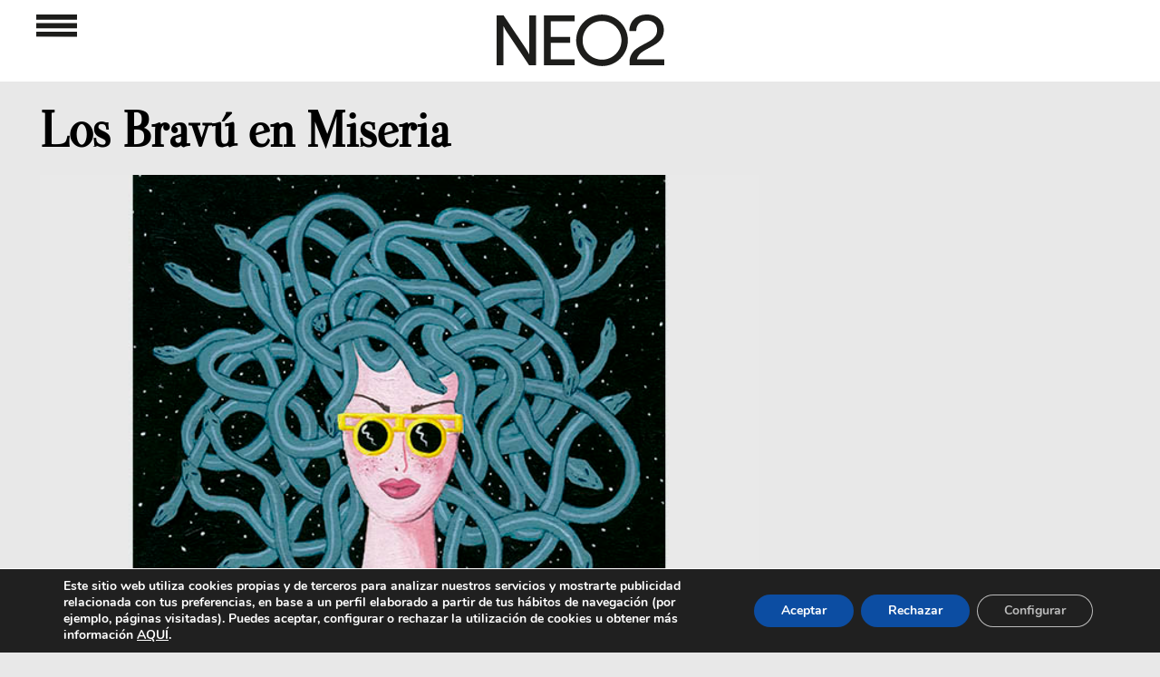

--- FILE ---
content_type: text/html; charset=utf-8
request_url: https://www.google.com/recaptcha/api2/aframe
body_size: 268
content:
<!DOCTYPE HTML><html><head><meta http-equiv="content-type" content="text/html; charset=UTF-8"></head><body><script nonce="w8V5-GLGH0oXmviBMNKGgQ">/** Anti-fraud and anti-abuse applications only. See google.com/recaptcha */ try{var clients={'sodar':'https://pagead2.googlesyndication.com/pagead/sodar?'};window.addEventListener("message",function(a){try{if(a.source===window.parent){var b=JSON.parse(a.data);var c=clients[b['id']];if(c){var d=document.createElement('img');d.src=c+b['params']+'&rc='+(localStorage.getItem("rc::a")?sessionStorage.getItem("rc::b"):"");window.document.body.appendChild(d);sessionStorage.setItem("rc::e",parseInt(sessionStorage.getItem("rc::e")||0)+1);localStorage.setItem("rc::h",'1769115908636');}}}catch(b){}});window.parent.postMessage("_grecaptcha_ready", "*");}catch(b){}</script></body></html>

--- FILE ---
content_type: text/html; charset=utf-8
request_url: https://www.google.com/recaptcha/api2/aframe
body_size: -271
content:
<!DOCTYPE HTML><html><head><meta http-equiv="content-type" content="text/html; charset=UTF-8"></head><body><script nonce="tXzb7OV9iRqW5fON2q19Ew">/** Anti-fraud and anti-abuse applications only. See google.com/recaptcha */ try{var clients={'sodar':'https://pagead2.googlesyndication.com/pagead/sodar?'};window.addEventListener("message",function(a){try{if(a.source===window.parent){var b=JSON.parse(a.data);var c=clients[b['id']];if(c){var d=document.createElement('img');d.src=c+b['params']+'&rc='+(localStorage.getItem("rc::a")?sessionStorage.getItem("rc::b"):"");window.document.body.appendChild(d);sessionStorage.setItem("rc::e",parseInt(sessionStorage.getItem("rc::e")||0)+1);localStorage.setItem("rc::h",'1769115908636');}}}catch(b){}});window.parent.postMessage("_grecaptcha_ready", "*");}catch(b){}</script></body></html>

--- FILE ---
content_type: text/html; charset=utf-8
request_url: https://www.google.com/recaptcha/api2/aframe
body_size: -274
content:
<!DOCTYPE HTML><html><head><meta http-equiv="content-type" content="text/html; charset=UTF-8"></head><body><script nonce="93QJE7hRa_E1l9_h6o-akg">/** Anti-fraud and anti-abuse applications only. See google.com/recaptcha */ try{var clients={'sodar':'https://pagead2.googlesyndication.com/pagead/sodar?'};window.addEventListener("message",function(a){try{if(a.source===window.parent){var b=JSON.parse(a.data);var c=clients[b['id']];if(c){var d=document.createElement('img');d.src=c+b['params']+'&rc='+(localStorage.getItem("rc::a")?sessionStorage.getItem("rc::b"):"");window.document.body.appendChild(d);sessionStorage.setItem("rc::e",parseInt(sessionStorage.getItem("rc::e")||0)+1);localStorage.setItem("rc::h",'1769115908749');}}}catch(b){}});window.parent.postMessage("_grecaptcha_ready", "*");}catch(b){}</script></body></html>

--- FILE ---
content_type: text/html; charset=utf-8
request_url: https://www.google.com/recaptcha/api2/aframe
body_size: -248
content:
<!DOCTYPE HTML><html><head><meta http-equiv="content-type" content="text/html; charset=UTF-8"></head><body><script nonce="Zt8PWL5YoiZzhujTX5XWnA">/** Anti-fraud and anti-abuse applications only. See google.com/recaptcha */ try{var clients={'sodar':'https://pagead2.googlesyndication.com/pagead/sodar?'};window.addEventListener("message",function(a){try{if(a.source===window.parent){var b=JSON.parse(a.data);var c=clients[b['id']];if(c){var d=document.createElement('img');d.src=c+b['params']+'&rc='+(localStorage.getItem("rc::a")?sessionStorage.getItem("rc::b"):"");window.document.body.appendChild(d);sessionStorage.setItem("rc::e",parseInt(sessionStorage.getItem("rc::e")||0)+1);localStorage.setItem("rc::h",'1769115909258');}}}catch(b){}});window.parent.postMessage("_grecaptcha_ready", "*");}catch(b){}</script></body></html>

--- FILE ---
content_type: text/html; charset=utf-8
request_url: https://www.google.com/recaptcha/api2/aframe
body_size: -271
content:
<!DOCTYPE HTML><html><head><meta http-equiv="content-type" content="text/html; charset=UTF-8"></head><body><script nonce="jY6wu5imA0ZORll9jjgWYA">/** Anti-fraud and anti-abuse applications only. See google.com/recaptcha */ try{var clients={'sodar':'https://pagead2.googlesyndication.com/pagead/sodar?'};window.addEventListener("message",function(a){try{if(a.source===window.parent){var b=JSON.parse(a.data);var c=clients[b['id']];if(c){var d=document.createElement('img');d.src=c+b['params']+'&rc='+(localStorage.getItem("rc::a")?sessionStorage.getItem("rc::b"):"");window.document.body.appendChild(d);sessionStorage.setItem("rc::e",parseInt(sessionStorage.getItem("rc::e")||0)+1);localStorage.setItem("rc::h",'1769115909351');}}}catch(b){}});window.parent.postMessage("_grecaptcha_ready", "*");}catch(b){}</script></body></html>

--- FILE ---
content_type: text/html; charset=utf-8
request_url: https://www.google.com/recaptcha/api2/aframe
body_size: -271
content:
<!DOCTYPE HTML><html><head><meta http-equiv="content-type" content="text/html; charset=UTF-8"></head><body><script nonce="cXJyCZzAFEQjPd_I0wD-ow">/** Anti-fraud and anti-abuse applications only. See google.com/recaptcha */ try{var clients={'sodar':'https://pagead2.googlesyndication.com/pagead/sodar?'};window.addEventListener("message",function(a){try{if(a.source===window.parent){var b=JSON.parse(a.data);var c=clients[b['id']];if(c){var d=document.createElement('img');d.src=c+b['params']+'&rc='+(localStorage.getItem("rc::a")?sessionStorage.getItem("rc::b"):"");window.document.body.appendChild(d);sessionStorage.setItem("rc::e",parseInt(sessionStorage.getItem("rc::e")||0)+1);localStorage.setItem("rc::h",'1769115909351');}}}catch(b){}});window.parent.postMessage("_grecaptcha_ready", "*");}catch(b){}</script></body></html>

--- FILE ---
content_type: text/html; charset=utf-8
request_url: https://www.google.com/recaptcha/api2/aframe
body_size: -271
content:
<!DOCTYPE HTML><html><head><meta http-equiv="content-type" content="text/html; charset=UTF-8"></head><body><script nonce="VTLniSgEAMkM00ZD1FH_Hg">/** Anti-fraud and anti-abuse applications only. See google.com/recaptcha */ try{var clients={'sodar':'https://pagead2.googlesyndication.com/pagead/sodar?'};window.addEventListener("message",function(a){try{if(a.source===window.parent){var b=JSON.parse(a.data);var c=clients[b['id']];if(c){var d=document.createElement('img');d.src=c+b['params']+'&rc='+(localStorage.getItem("rc::a")?sessionStorage.getItem("rc::b"):"");window.document.body.appendChild(d);sessionStorage.setItem("rc::e",parseInt(sessionStorage.getItem("rc::e")||0)+1);localStorage.setItem("rc::h",'1769115909424');}}}catch(b){}});window.parent.postMessage("_grecaptcha_ready", "*");}catch(b){}</script></body></html>

--- FILE ---
content_type: image/svg+xml
request_url: https://www.neo2.com/wp-content/uploads/2024/05/barras.svg
body_size: 116
content:
<?xml version="1.0" encoding="UTF-8"?> <svg xmlns="http://www.w3.org/2000/svg" id="Capa_2" viewBox="0 0 143.77 80.87"><defs><style>.cls-1{fill:#fff;}</style></defs><g id="Capa_1-2"><path class="cls-1" d="M0,18.48V0H143.77V18.77"></path><path class="cls-1" d="M0,49.58V31.09H143.77v18.77"></path><path class="cls-1" d="M0,80.59v-18.48H143.77v18.77"></path></g></svg> 